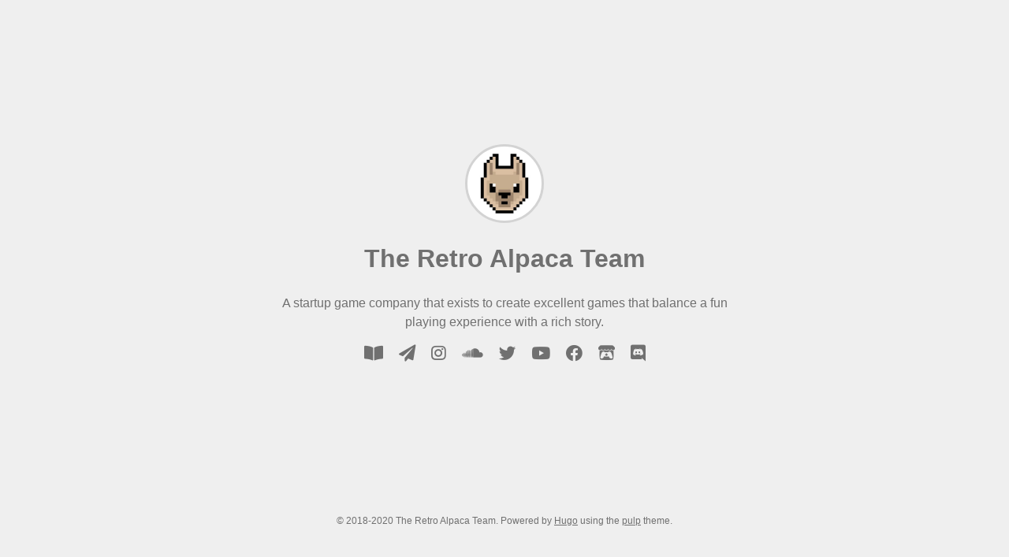

--- FILE ---
content_type: text/html;charset=UTF-8
request_url: https://retroalpaca.com/
body_size: 1172
content:
<!DOCTYPE html><html><head><meta name="generator" content="Hugo 0.74.3"><title>Retro Alpaca</title><meta charset="utf-8"><meta http-equiv="x-ua-compatible" content="IE=edge"><meta name="viewport" content="width=device-width,initial-scale=1"><meta name="author" content="The Retro Alpaca Team"><link rel="apple-touch-icon" sizes="180x180" href="https://retroalpaca.com/favicon/apple-touch-icon.png"><link rel="icon" type="image/png" sizes="32x32" href="https://retroalpaca.com/favicon/favicon-32x32.png"><link rel="icon" type="image/png" sizes="16x16" href="https://retroalpaca.com/favicon/favicon-16x16.png"><link rel="manifest" href="https://retroalpaca.com/favicon/site.webmanifest"><link rel="mask-icon" href="https://retroalpaca.com/favicon/safari-pinned-tab.svg" color="#9b846b"><meta name="msapplication-TileColor" content="#eee"><meta name="theme-color" content="#eee"><link rel="stylesheet" href="https://retroalpaca.com/style.min.6f642c5866835106e8a19b94463576436c99be9e41a8714ab3df3daa95f6bf90.css" integrity="sha256-b2QsWGaDUQbooZuURjV2Q2yZvp5BqHFKs989qpX2v5A="><link rel="stylesheet" href="https://retroalpaca.com/style-dark.min.0a647fb6c07e04b77b54fa0515d0a683d39ecdb251dba960fe1f966f7ff36fc2.css" media="(prefers-color-scheme: dark)" integrity="sha256-CmR/tsB+BLd7VPoFFdCmg9OezbJR26lg/h+Wb3/zb8I="><link rel="stylesheet" href="https://use.fontawesome.com/releases/v5.15.1/css/all.css"><meta property="og:title" content="Retro Alpaca"><meta property="og:description" content="A startup game company that exists to create excellent games that balance a fun playing experience with a rich story."><meta property="og:type" content="website"><meta property="og:url" content="https://retroalpaca.com/"><meta property="og:updated_time" content="2020-08-08T22:12:02-07:00"><meta itemprop="name" content="Retro Alpaca"><meta itemprop="description" content="A startup game company that exists to create excellent games that balance a fun playing experience with a rich story."><meta name="twitter:card" content="summary"><meta name="twitter:image" content="https://retroalpaca.com//img/avatar.jpg"><meta name="twitter:title" content="Retro Alpaca"><meta name="twitter:description" content="A startup game company that exists to create excellent games that balance a fun playing experience with a rich story."><!--[if lte IE 9]><![endif]--><!--[if lt IE 9]><![endif]--></head><body><div id="profileContainer"><div id="profile"><header><div class="avatar"><img class="avatarMask" src="https://retroalpaca.com/img/avatar.jpg" alt="">
<img src="https://retroalpaca.com/img/avatar-border.svg" class="avatar-border" alt=""></div><h1 class="author">The Retro Alpaca Team</h1></header><p>A startup game company that exists to create excellent games that balance a fun playing experience with a rich story.</p><nav><ul><li><a href="https://retroalpaca.com/blog/" aria-label="blog"><i class="fa fa-book-open fa-lg"></i><br></a></li><li><a href="mailto:info@retroalpaca.com?subject=Hello%20Retro%20Alpaca!" aria-label="email"><i class="fa fa-paper-plane fa-lg"></i><br></a></li><li><a href="https://www.instagram.com/retroalpacagames/" aria-label="instagram"><i class="fab fa-instagram fa-lg"></i><br></a></li><li><a href="https://soundcloud.com/user-470016803/" aria-label="soundcloud"><i class="fab fa-soundcloud fa-lg"></i><br></a></li><li><a href="https://twitter.com/retroalpaca" aria-label="twitter"><i class="fab fa-twitter fa-lg"></i><br></a></li><li><a href="https://www.youtube.com/channel/UCTdAzhoeVbM5v4tw3EnFiRw" aria-label="youtube"><i class="fab fa-youtube fa-lg"></i><br></a></li><li><a href="https://www.facebook.com/retroalpaca/" aria-label="facebook"><i class="fab fa-facebook fa-lg"></i><br></a></li><li><a href="https://retroalpaca.itch.io/" aria-label="itch-io"><i class="fab fa-itch-io fa-lg"></i><br></a></li><li><a href="https://discordapp.com/invite/cWABfS7" aria-label="discord"><i class="fab fa-discord fa-lg"></i><br></a></li></ul></nav></div></div><footer><p>© 2018-2020 The Retro Alpaca Team.
Powered by <a href="https://gohugo.io/">Hugo</a>
using the <a href="https://github.com/koirand/pulp/">pulp</a> theme.</p></footer></body></html>

--- FILE ---
content_type: text/css; charset=UTF-8
request_url: https://retroalpaca.com/style.min.6f642c5866835106e8a19b94463576436c99be9e41a8714ab3df3daa95f6bf90.css
body_size: 2092
content:
body{-ms-text-size-adjust:100%;-webkit-text-size-adjust:100%;min-height:100vh;margin:0;padding:20px;box-sizing:border-box;background-color:#efefef;color:#707070;text-align:center;font-family:-apple-system,BlinkMacSystemFont,segoe ui,Helvetica,Arial,sans-serif,apple color emoji,segoe ui emoji,segoe ui symbol;line-height:1.5;font-size:16px;word-wrap:break-word}mark{color:#707070;font-weight:700}a:link{color:#707070}a:visited{color:#707070}a:hover{color:#707070}a:active{color:#707070}header .avatar{position:relative;height:100px}header .avatar img{position:absolute;width:100px;margin:0 auto;left:0;right:0}header .avatarMask{clip-path:circle(48px at center);-webkit-clip-path:circle(48px at center)}footer{font-size:12px;box-sizing:border-box}#profileContainer{min-height:calc(100vh - 100px);display:flex;justify-content:center;align-items:center}#profile{max-width:600px}nav ul{display:flex;justify-content:center;padding:0;list-style:none}nav li{margin:0 10px}#searchBox{position:relative;max-width:300px;height:30px;margin:20px auto}#searchBox #searchBoxInput{position:absolute;width:100%;height:100%;padding:0 35px 0 15px;top:0;left:0;right:0;bottom:0;border-radius:15px;outline:0;font-size:15px;color:#707070;background-color:#f6f6f6;border:solid 1px #c9c9c9;box-sizing:border-box}#searchBox #searchBoxInput::placeholder{color:#c9c9c9}#searchBox #searchBoxIcon{position:absolute;height:20px;width:20px;top:5px;right:10px}#searchResults{display:none;position:absolute;max-width:600px;margin:0 auto;top:330px;left:0;right:0;padding:5px;background-color:#f6f6f6;border:solid 1px #c9c9c9;border-radius:5px;text-align:left;box-sizing:border-box}#searchResults .searchResultPage{padding:20px}#searchResults .searchResultTitle{font-weight:700;margin:5px 0}#searchResults .searchResultBody{font-size:14px}#searchResults mark{background-color:#dddfdf}#tags ul{max-width:600px;margin:0 auto;display:flex;padding:0;justify-content:center;flex-wrap:wrap;list-style:none}#tags li a{display:block;height:24px;margin:5px;padding:0 5px;background-color:#dddfdf;border-radius:5px;font-size:14px}#contentsList{padding:20px 0}#contentsList hr.separator{width:10px;margin:30px auto;border:solid 1px #c9c9c9}#contentBody{max-width:800px;margin:0 auto;padding:20px 0;text-align:left}#contentBody a{background-color:transparent}#contentBody a:active,#contentBody a:hover{outline-width:0}#contentBody strong{font-weight:inherit}#contentBody strong{font-weight:bolder}#contentBody h1{font-size:2em;margin:.67em 0}#contentBody img{border-style:none;box-shadow:0 3px 15px rgba(0,0,0,.2)}#contentBody code,#contentBody kbd,#contentBody pre{font-family:monospace,monospace;font-size:1em}#contentBody hr{box-sizing:content-box;height:0;overflow:visible}#contentBody input{font:inherit;margin:0}#contentBody input{overflow:visible}#contentBody [type=checkbox]{box-sizing:border-box;padding:0}#contentBody *{box-sizing:border-box}#contentBody input{font-family:inherit;font-size:inherit;line-height:inherit}#contentBody a{text-decoration:underline}#contentBody a:hover{text-decoration:underline}#contentBody strong{font-weight:600}#contentBody hr{height:0;margin:15px 0;overflow:hidden;background:0 0;border:0;border-bottom:1px solid #dfe2e5}#contentBody hr::before{display:table;content:""}#contentBody hr::after{display:table;clear:both;content:""}#contentBody table{border-spacing:0;border-collapse:collapse}#contentBody td,#contentBody th{padding:0}#contentBody h1,#contentBody h2,#contentBody h3,#contentBody h4,#contentBody h5,#contentBody h6{margin-top:0;margin-bottom:0}#contentBody h1{font-size:32px;font-weight:600}#contentBody h2{font-size:24px;font-weight:600}#contentBody h3{font-size:20px;font-weight:600}#contentBody h4{font-size:16px;font-weight:600}#contentBody h5{font-size:14px;font-weight:600}#contentBody h6{font-size:12px;font-weight:600}#contentBody p{margin-top:0;margin-bottom:10px}#contentBody blockquote{margin:0}#contentBody ul,#contentBody ol{padding-left:0;margin-top:0;margin-bottom:0}#contentBody ol ol,#contentBody ul ol{list-style-type:lower-roman}#contentBody ul ul ol,#contentBody ul ol ol,#contentBody ol ul ol,#contentBody ol ol ol{list-style-type:lower-alpha}#contentBody dd{margin-left:0}#contentBody code{font-family:sfmono-regular,Consolas,liberation mono,Menlo,Courier,monospace;font-size:12px}#contentBody pre{margin-top:0;margin-bottom:0;font-family:sfmono-regular,Consolas,liberation mono,Menlo,Courier,monospace;font-size:12px}#contentBody .octicon{vertical-align:text-bottom}#contentBody .pl-0{padding-left:0!important}#contentBody .pl-1{padding-left:4px!important}#contentBody .pl-2{padding-left:8px!important}#contentBody .pl-3{padding-left:16px!important}#contentBody .pl-4{padding-left:24px!important}#contentBody .pl-5{padding-left:32px!important}#contentBody .pl-6{padding-left:40px!important}#contentBody::before{display:table;content:""}#contentBody::after{display:table;clear:both;content:""}#contentBody>*:first-child{margin-top:0!important}#contentBody>*:last-child{margin-bottom:0!important}#contentBody a:not([href]){color:inherit;text-decoration:none}#contentBody .anchor{float:left;padding-right:4px;margin-left:-20px;line-height:1}#contentBody .anchor:focus{outline:none}#contentBody p,#contentBody blockquote,#contentBody ul,#contentBody ol,#contentBody dl,#contentBody table,#contentBody pre{margin-top:0;margin-bottom:16px}#contentBody hr{height:.25em;padding:0;margin:24px 0;background-color:#e1e4e8;border:0}#contentBody blockquote{padding:0 1em;color:#6a737d;border-left:.25em solid #dfe2e5}#contentBody blockquote>:first-child{margin-top:0}#contentBody blockquote>:last-child{margin-bottom:0}#contentBody kbd{display:inline-block;padding:3px 5px;font-size:11px;line-height:10px;color:#444d56;vertical-align:middle;background-color:#fafbfc;border:solid 1px #c6cbd1;border-bottom-color:#959da5;border-radius:3px;box-shadow:inset 0 -1px 0 #959da5}#contentBody h1,#contentBody h2,#contentBody h3,#contentBody h4,#contentBody h5,#contentBody h6{margin-top:24px;margin-bottom:16px;font-weight:600;line-height:1.25}#contentBody h1 .octicon-link,#contentBody h2 .octicon-link,#contentBody h3 .octicon-link,#contentBody h4 .octicon-link,#contentBody h5 .octicon-link,#contentBody h6 .octicon-link{color:#1b1f23;vertical-align:middle;visibility:hidden}#contentBody h1:hover .anchor,#contentBody h2:hover .anchor,#contentBody h3:hover .anchor,#contentBody h4:hover .anchor,#contentBody h5:hover .anchor,#contentBody h6:hover .anchor{text-decoration:none}#contentBody h1:hover .anchor .octicon-link,#contentBody h2:hover .anchor .octicon-link,#contentBody h3:hover .anchor .octicon-link,#contentBody h4:hover .anchor .octicon-link,#contentBody h5:hover .anchor .octicon-link,#contentBody h6:hover .anchor .octicon-link{visibility:visible}#contentBody h1{padding-bottom:.3em;font-size:2em;border-bottom:1px solid #c9c9c9}#contentBody h2{padding-bottom:.3em;font-size:1.5em;border-bottom:1px solid #c9c9c9}#contentBody h3{font-size:1.25em}#contentBody h4{font-size:1em}#contentBody h5{font-size:.875em}#contentBody h6{font-size:.85em;color:#6a737d}#contentBody ul,#contentBody ol{padding-left:2em}#contentBody ul ul,#contentBody ul ol,#contentBody ol ol,#contentBody ol ul{margin-top:0;margin-bottom:0}#contentBody li{word-wrap:break-all}#contentBody li>p{margin-top:16px}#contentBody li+li{margin-top:.25em}#contentBody dl{padding:0}#contentBody dl dt{padding:0;margin-top:16px;font-size:1em;font-style:italic;font-weight:600}#contentBody dl dd{padding:0 16px;margin-bottom:16px}#contentBody table{display:block;width:100%;overflow:auto}#contentBody table th{font-weight:600}#contentBody table th,#contentBody table td{padding:6px 13px;border:1px solid #c9c9c9;background-color:#f6f6f6}#contentBody img{max-width:100%;box-sizing:content-box;background-color:#f6f6f6}#contentBody img[align=right]{padding-left:20px}#contentBody img[align=left]{padding-right:20px}#contentBody code{padding:.2em .4em;margin:0;font-size:85%;background-color:#f6f6f6;border-radius:3px}#contentBody pre{word-wrap:normal}#contentBody pre>code{padding:0;margin:0;font-size:100%;word-break:normal;white-space:pre;background:0 0;border:0}#contentBody .highlight{margin-bottom:16px}#contentBody .highlight pre{margin-bottom:0;word-break:normal}#contentBody .highlight pre,#contentBody pre{padding:16px;overflow:auto;font-size:85%;line-height:1.45;background-color:#f6f6f6}#contentBody pre code{display:inline;max-width:auto;padding:0;margin:0;overflow:visible;line-height:inherit;word-wrap:normal;background-color:transparent;border:0}#contentBody .full-commit .btn-outline:not(:disabled):hover{color:#005cc5;border-color:#005cc5}#contentBody kbd{display:inline-block;padding:3px 5px;font:11px sfmono-regular,Consolas,liberation mono,Menlo,Courier,monospace;line-height:10px;color:#444d56;vertical-align:middle;background-color:#fafbfc;border:solid 1px #d1d5da;border-bottom-color:#c6cbd1;border-radius:3px;box-shadow:inset 0 -1px 0 #c6cbd1}#contentBody :checked+.radio-label{position:relative;z-index:1;border-color:#0366d6}#contentBody .task-list-item{list-style-type:none}#contentBody .task-list-item+.task-list-item{margin-top:3px}#contentBody .task-list-item input{margin:0 .2em .25em -1.6em;vertical-align:middle}#contentBody hr{border-bottom-color:#eee}.highlight .hll{background-color:#ffc}.highlight{background:#f8f8f8}.highlight .c{color:#6a737d}.highlight .err{}.highlight .k{color:#d73a49}.highlight .o{}.highlight .ch{color:#6a737d}.highlight .cm{color:#6a737d}.highlight .cp{color:#d73a49}.highlight .cpf{color:#032f62}.highlight .c1{color:#6a737d}.highlight .cs{color:#6a737d}.highlight .gd{color:#b31d28;background-color:#ffeef0}.highlight .ge{}.highlight .gr{}.highlight .gh{color:#005cc5}.highlight .gi{color:#22863a;background-color:#f0fff4}.highlight .go{}.highlight .gp{}.highlight .gs{font-weight:700}.highlight .gu{color:#6f42c1;font-weight:700}.highlight .gt{color:#04d}.highlight .kc{color:#005cc5}.highlight .kd{color:#d73a49}.highlight .kn{color:#d73a49}.highlight .kp{color:#d73a49}.highlight .kr{color:#d73a49}.highlight .kt{color:#d73a49}.highlight .m{color:#666}.highlight .s{color:#032f62}.highlight .na{}.highlight .nb{color:#005cc5}.highlight .nc{color:#6f42c1}.highlight .no{color:#005cc5}.highlight .nd{color:#6f42c1}.highlight .ni{color:#005cc5}.highlight .ne{color:#005cc5}.highlight .nf{color:#6f42c1}.highlight .nl{color:#005cc5}.highlight .nn{color:#6f42c1}.highlight .nt{color:#22863a}.highlight .nv{color:#24292e}.highlight .ow{color:#d73a49}.highlight .w{color:#bbb}.highlight .mb{color:#005cc5}.highlight .mf{color:#005cc5}.highlight .mh{color:#005cc5}.highlight .mi{color:#005cc5}.highlight .mo{color:#005cc5}.highlight .sa{color:#d73a49}.highlight .sb{color:#032f62}.highlight .sc{color:#032f62}.highlight .dl{color:#d73a49}.highlight .sd{color:#032f62}.highlight .s2{color:#032f62}.highlight .se{color:#032f62}.highlight .sh{color:#032f62}.highlight .si{color:#005cc5}.highlight .sx{color:#032f62}.highlight .sr{color:#032f62}.highlight .s1{color:#032f62}.highlight .ss{color:#005cc5}.highlight .bp{color:#005cc5}.highlight .fm{color:#005cc5}.highlight .vc{color:#24292e}.highlight .vg{color:#24292e}.highlight .vi{color:#24292e}.highlight .vm{color:#005cc5}.highlight .il{color:#005cc5}

--- FILE ---
content_type: text/css; charset=UTF-8
request_url: https://retroalpaca.com/style-dark.min.0a647fb6c07e04b77b54fa0515d0a683d39ecdb251dba960fe1f966f7ff36fc2.css
body_size: 225
content:
body{background-color:#101010;color:#8f8f8f}a:link{color:#8f8f8f}a:visited{color:#8f8f8f}a:hover{color:#8f8f8f}a:active{color:#8f8f8f}mark{color:#8f8f8f}#searchBox #searchBoxInput{color:#8f8f8f;background-color:#363636;border:solid 1px #363636}#searchBox #searchBoxInput::placeholder{color:#363636}#searchResults{background-color:#363636;border:solid 1px #363636}#searchResults mark{background-color:#222020}#tags li a{background-color:#222020}#contentsList hr.separator{border:solid 1px #363636}img.avatar-border{filter:invert(100%)}#contentBody img{box-shadow:none}#contentBody hr{border-bottom:1px solid #201d1a}#contentBody hr{background-color:#1e1b17}#contentBody blockquote{color:#958c82;border-left:.25em solid #201d1a}#contentBody kbd{color:#bbb2a9;background-color:#050403;border:solid 1px #39342e;border-bottom-color:#6a625a;box-shadow:none}#contentBody h1 .octicon-link,#contentBody h2 .octicon-link,#contentBody h3 .octicon-link,#contentBody h4 .octicon-link,#contentBody h5 .octicon-link,#contentBody h6 .octicon-link{color:#e4e0dc}#contentBody h1{border-bottom:1px solid #363636}#contentBody h2{border-bottom:1px solid #363636}#contentBody h6{font-size:.85em;color:#958c82}#contentBody table th,#contentBody table td{padding:6px 13px;border:1px solid #363636;background-color:#090909}#contentBody img{background-color:#090909}#contentBody code{background-color:#090909}#contentBody .highlight pre,#contentBody pre{background-color:#090909}#contentBody .full-commit .btn-outline:not(:disabled):hover{color:#005cc5;border-color:#005cc5}#contentBody kbd{color:#bbb2a9;background-color:#050403;border:solid 1px #2e2a25;border-bottom-color:#39342e;box-shadow:none}#contentBody :checked+.radio-label{border-color:#0366d6}#contentBody hr{border-bottom-color:#111}

--- FILE ---
content_type: image/svg+xml
request_url: https://retroalpaca.com/img/avatar-border.svg
body_size: 169
content:
<svg xmlns="http://www.w3.org/2000/svg" viewBox="0 0 100 100">
  <defs>
    <style>
      .cls-1, .cls-3 {
        fill: none;
      }

      .cls-1 {
        stroke: #d3d3d3;
        stroke-width: 3px;
      }

      .cls-2 {
        stroke: none;
      }
    </style>
  </defs>
  <g id="楕円形_1" data-name="楕円形 1" class="cls-1">
    <circle class="cls-2" cx="50" cy="50" r="50"/>
    <circle class="cls-3" cx="50" cy="50" r="48.5"/>
  </g>
</svg>
